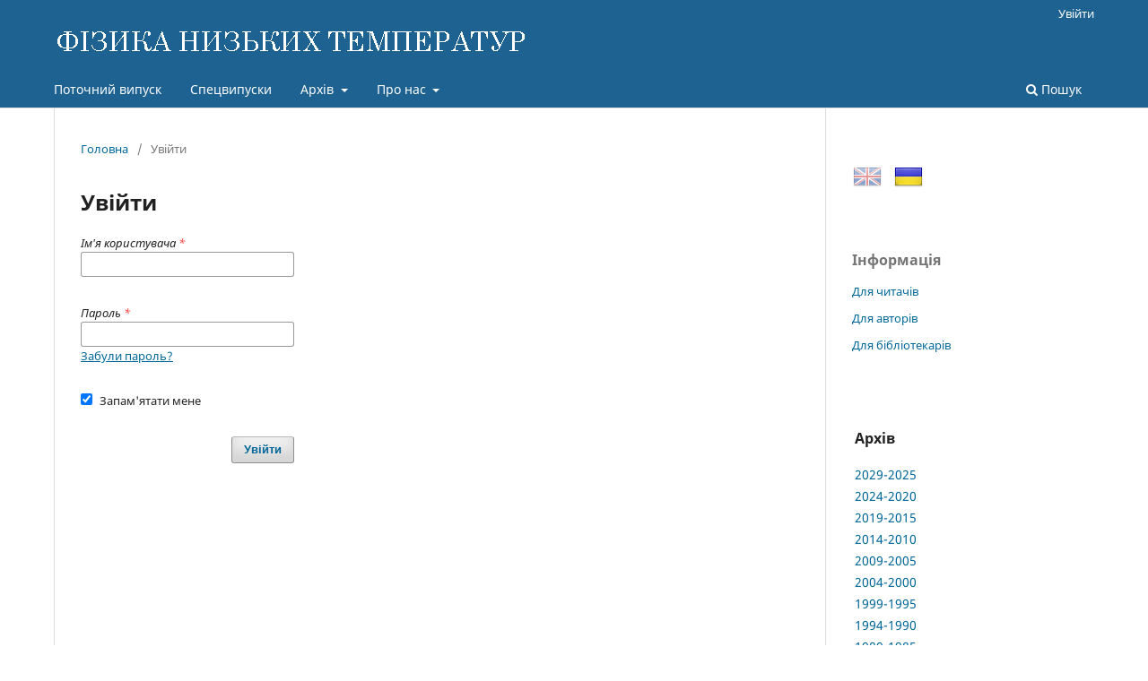

--- FILE ---
content_type: text/html; charset=utf-8
request_url: https://fnt.ilt.kharkiv.ua/index.php/fnt/login?source=%2Findex.php%2Ffnt%2Farticle%2Fview%2Ff02-0049r%2F205
body_size: 14952
content:
<!DOCTYPE html>
<html lang="uk-UA" xml:lang="uk-UA">
<head>
	<meta charset="utf-8">
	<meta name="viewport" content="width=device-width, initial-scale=1.0">
	<title>
		Увійти
							| ФІЗИКА НИЗЬКИХ ТЕМПЕРАТУР
			</title>

	
<link rel="icon" href="https://fnt.ilt.kharkiv.ua/public/journals/1/favicon_uk_UA.ico">
<meta name="generator" content="Open Journal Systems 3.3.0.5">
<meta name="description" content="Фізика низьких темпеpатуp - щомісячний науковий журнал видається ФТІНТ НАН України, Харків">
<meta name="keywords" content="журнал, фізика, низьких, темпеpатуp, Харків, Україна, ФНТ, ФТІНТ, ISSN 0132-6414, ISSN 1816-0328">
<script src="/js/jquery-latest.min.js" type="text/javascript"></script> 
<script src="/js/menu.js"></script>
	<link rel="stylesheet" href="https://fnt.ilt.kharkiv.ua/index.php/fnt/$$$call$$$/page/page/css?name=stylesheet" type="text/css" /><link rel="stylesheet" href="https://fnt.ilt.kharkiv.ua/index.php/fnt/$$$call$$$/page/page/css?name=font" type="text/css" /><link rel="stylesheet" href="https://fnt.ilt.kharkiv.ua/lib/pkp/styles/fontawesome/fontawesome.css?v=3.3.0.5" type="text/css" /><link rel="stylesheet" href="https://fnt.ilt.kharkiv.ua/public/journals/1/styleSheet.css?d=2021-01-13+16%3A50%3A27" type="text/css" />
</head>
<body class="pkp_page_login pkp_op_index has_site_logo" dir="ltr">

	<div class="pkp_structure_page">

				<header class="pkp_structure_head" id="headerNavigationContainer" role="banner">
						 <nav class="cmp_skip_to_content" aria-label="Jump to content links">
	<a href="#pkp_content_main">Перейти до головного</a>
	<a href="#siteNav">Перейти в головне навігаційне меню</a>
		<a href="#pkp_content_footer">Перейти на нижній колонтитул сайту</a>
</nav>

			<div class="pkp_head_wrapper">

				<div class="pkp_site_name_wrapper">
					<button class="pkp_site_nav_toggle">
						<span>Open Menu</span>
					</button>
										<div class="pkp_site_name">
																<a href="						https://fnt.ilt.kharkiv.ua/index.php/fnt/index
					" class="is_img">
							<img src="https://fnt.ilt.kharkiv.ua/public/journals/1/pageHeaderLogoImage_uk_UA.gif" width="530" height="40" alt="ФІЗИКА НИЗЬКИХ ТЕМПЕРАТУР" />
						</a>
										</div>
				</div>

				
				<nav class="pkp_site_nav_menu" aria-label="Навігація сайту">
					<a id="siteNav"></a>
					<div class="pkp_navigation_primary_row">
						<div class="pkp_navigation_primary_wrapper">
																				<ul id="navigationPrimary" class="pkp_navigation_primary pkp_nav_list">
								<li class="">
				<a href="https://fnt.ilt.kharkiv.ua/index.php/fnt/issue/current">
					Поточний випуск
				</a>
							</li>
								<li class="">
				<a href="https://fnt.ilt.kharkiv.ua/index.php/fnt/specials">
					Спецвипуски
				</a>
							</li>
								<li class="">
				<a href="https://fnt.ilt.kharkiv.ua/index.php/fnt/arch">
					Архів
				</a>
									<ul>
																					<li class="">
									<a href="https://fnt.ilt.kharkiv.ua/index.php/fnt/arch11">
										Архів 2029-2025
									</a>
								</li>
																												<li class="">
									<a href="https://fnt.ilt.kharkiv.ua/index.php/fnt/arch10">
										Архів 2024-2020
									</a>
								</li>
																												<li class="">
									<a href="https://fnt.ilt.kharkiv.ua/index.php/fnt/arch9">
										Архів 2019-2015
									</a>
								</li>
																												<li class="">
									<a href="https://fnt.ilt.kharkiv.ua/index.php/fnt/arch8">
										Архів 2014-2010
									</a>
								</li>
																												<li class="">
									<a href="https://fnt.ilt.kharkiv.ua/index.php/fnt/arch7">
										Архів 2009-2005
									</a>
								</li>
																												<li class="">
									<a href="https://fnt.ilt.kharkiv.ua/index.php/fnt/arch6">
										Архів 2004-2000
									</a>
								</li>
																												<li class="">
									<a href="https://fnt.ilt.kharkiv.ua/index.php/fnt/arch5">
										Архів 1999-1995
									</a>
								</li>
																												<li class="">
									<a href="https://fnt.ilt.kharkiv.ua/index.php/fnt/arch4">
										Архів 1994-1990
									</a>
								</li>
																												<li class="">
									<a href="https://fnt.ilt.kharkiv.ua/index.php/fnt/arch3">
										Архів 1989-1985
									</a>
								</li>
																												<li class="">
									<a href="https://fnt.ilt.kharkiv.ua/index.php/fnt/arch2">
										Архів 1984-1980
									</a>
								</li>
																												<li class="">
									<a href="https://fnt.ilt.kharkiv.ua/index.php/fnt/arch1">
										Архів 1979-1975
									</a>
								</li>
																		</ul>
							</li>
								<li class="">
				<a href="https://fnt.ilt.kharkiv.ua/index.php/fnt/about">
					Про нас
				</a>
									<ul>
																					<li class="">
									<a href="https://fnt.ilt.kharkiv.ua/index.php/fnt/about">
										Про журнал
									</a>
								</li>
																												<li class="">
									<a href="https://fnt.ilt.kharkiv.ua/index.php/fnt/about/submissions">
										Подання
									</a>
								</li>
																												<li class="">
									<a href="https://fnt.ilt.kharkiv.ua/index.php/fnt/about/Review">
										Процедура рецензування
									</a>
								</li>
																												<li class="">
									<a href="https://fnt.ilt.kharkiv.ua/index.php/fnt/about/Ethics">
										Редакційна етика
									</a>
								</li>
																												<li class="">
									<a href="https://fnt.ilt.kharkiv.ua/index.php/fnt/about/editorialTeam">
										Редакційний штат
									</a>
								</li>
																												<li class="">
									<a href="https://fnt.ilt.kharkiv.ua/index.php/fnt/about/royalty">
										Роялті
									</a>
								</li>
																												<li class="">
									<a href="https://fnt.ilt.kharkiv.ua/index.php/fnt/about/privacy">
										Заява про конфіденційність
									</a>
								</li>
																												<li class="">
									<a href="https://fnt.ilt.kharkiv.ua/index.php/fnt/about/contact">
										Контактна інформація
									</a>
								</li>
																		</ul>
							</li>
			</ul>

				

																						<div class="pkp_navigation_search_wrapper">
									<a href="https://fnt.ilt.kharkiv.ua/index.php/fnt/search" class="pkp_search pkp_search_desktop">
										<span class="fa fa-search" aria-hidden="true"></span>
										Пошук
									</a>
								</div>
													</div>
					</div>
					<div class="pkp_navigation_user_wrapper" id="navigationUserWrapper">
							<ul id="navigationUser" class="pkp_navigation_user pkp_nav_list">
															<li class="profile">
				<a href="https://fnt.ilt.kharkiv.ua/index.php/fnt/login">
					Увійти
				</a>
							</li>
										</ul>

					</div>
				</nav>
			</div><!-- .pkp_head_wrapper -->
		</header><!-- .pkp_structure_head -->

						<div class="pkp_structure_content has_sidebar">
			<div class="pkp_structure_main" role="main">
				<a id="pkp_content_main"></a>

<div class="page page_login">
	<nav class="cmp_breadcrumbs" role="navigation" aria-label="Ви тут:">
	<ol>
		<li>
			<a href="https://fnt.ilt.kharkiv.ua/index.php/fnt/index">
				Головна
			</a>
			<span class="separator">/</span>
		</li>
		<li class="current">
			<span aria-current="page">
									Увійти
							</span>
		</li>
	</ol>
</nav>

	<h1>
		Увійти
	</h1>

		
	<form class="cmp_form cmp_form login" id="login" method="post" action="https://fnt.ilt.kharkiv.ua/index.php/fnt/login/signIn">
		<input type="hidden" name="csrfToken" value="fcebfb1533aaaf41695a523c6c8ecac3">

		
		<input type="hidden" name="source" value="/index.php/fnt/article/view/f02-0049r/205" />

		<fieldset class="fields">
			<legend class="pkp_screen_reader">Увійти</legend>
			<div class="username">
				<label>
					<span class="label">
						Ім'я користувача
						<span class="required" aria-hidden="true">*</span>
						<span class="pkp_screen_reader">
							Обов'язково
						</span>
					</span>
					<input type="text" name="username" id="username" value="" maxlength="32" required aria-required="true">
				</label>
			</div>
			<div class="password">
				<label>
					<span class="label">
						Пароль
						<span class="required" aria-hidden="true">*</span>
						<span class="pkp_screen_reader">
							Обов'язково
						</span>
					</span>
					<input type="password" name="password" id="password" value="" password="true" maxlength="32" required aria-required="true">
					<a href="https://fnt.ilt.kharkiv.ua/index.php/fnt/login/lostPassword">
						Забули пароль?
					</a>
				</label>
			</div>
			<div class="remember checkbox">
				<label>
					<input type="checkbox" name="remember" id="remember" value="1" checked="$remember">
					<span class="label">
						Запам'ятати мене
					</span>
				</label>
			</div>
			<div class="buttons">
				<button class="submit" type="submit">
					Увійти
				</button>

							</div>
		</fieldset>
	</form>
</div><!-- .page -->

	</div><!-- pkp_structure_main -->

									<div class="pkp_structure_sidebar left" role="complementary" aria-label="Бічна панель">
				<div class="pkp_block block_custom" id="customblock-flags">
	<h2 class="title pkp_screen_reader">flags</h2>
	<div class="content">
		<p><a class="icon" href="/index.php/journal/user/setLocale/en_US?source={$smarty.server.REQUEST_URI}"><img style="margin-left: 1px; opacity: 0.5;" title="English" src="/public/site/images//flag32_en.png" alt="English" width="32" height="32"></a> <a class="icon" href="/index.php/journal/user/setLocale/uk_UA?source={$smarty.server.REQUEST_URI}"><img style="margin-left: 10px; opacity: 1.0;" title="Ukrainian" src="/public/site/images/flag32_ua.png" alt="Ukrainian" width="32" height="32"></a></p>
	</div>
</div>
<div class="pkp_block block_information">
	<h2 class="title">Інформація</h2>
	<div class="content">
		<ul>
							<li>
					<a href="https://fnt.ilt.kharkiv.ua/index.php/fnt/information/readers">
						Для читачів
					</a>
				</li>
										<li>
					<a href="https://fnt.ilt.kharkiv.ua/index.php/fnt/information/authors">
						Для авторів
					</a>
				</li>
										<li>
					<a href="https://fnt.ilt.kharkiv.ua/index.php/fnt/information/librarians">
						Для бібліотекарів
					</a>
				</li>
					</ul>
	</div>
</div>
<div class="pkp_block block_custom" id="customblock-ablock">
	<h2 class="title pkp_screen_reader">ablock</h2>
	<div class="content">
		<table class="issn" border="0" width="100%" align="top">
<tbody>
<tr>
<td>
<h3>Архів</h3>
</td>
</tr>
<tr>
<td><a href="/index.php/fnt/arch11">2029-2025</a></td>
</tr>
<tr>
<td><a href="/index.php/fnt/arch10">2024-2020</a></td>
</tr>
<tr>
<td><a href="/index.php/fnt/arch9">2019-2015</a></td>
</tr>
<tr>
<td><a href="/index.php/fnt/arch8">2014-2010</a></td>
</tr>
<tr>
<td><a href="/index.php/fnt/arch7">2009-2005</a></td>
</tr>
<tr>
<td><a href="/index.php/fnt/arch6">2004-2000</a></td>
</tr>
<tr>
<td><a href="/index.php/fnt/arch5">1999-1995</a></td>
</tr>
<tr>
<td><a href="/index.php/fnt/arch4">1994-1990</a></td>
</tr>
<tr>
<td><a href="/index.php/fnt/arch3">1989-1985</a></td>
</tr>
<tr>
<td><a href="/index.php/fnt/arch2">1984-1980</a></td>
</tr>
<tr>
<td><a href="/index.php/fnt/arch1">1979-1975</a></td>
</tr>
</tbody>
</table>
	</div>
</div>
<div class="pkp_block block_custom" id="customblock-impactfactor">
	<h2 class="title pkp_screen_reader">impactfactor</h2>
	<div class="content">
		<table class="impf" border="0" align="center">
<tbody>
<tr>
<td colspan="2">2023 Journal Citation Reports® (Clarivate, 2024)</td>
</tr>
<tr>
<td><span style="font-size: small;">Total Cites</span></td>
<td>1.831</td>
</tr>
<tr>
<td><span style="font-size: small;">Five Year Impact Factor</span></td>
<td><span style="font-size: small;">0.7</span></td>
</tr>
<tr>
<td><span style="font-size: small;">Impact Factor</span></td>
<td><strong><a href="/index.php/fnt/jif"> <span style="font-size: small;">0.8</span></a></strong></td>
</tr>
<tr>
<td><span style="font-size: small;">Immediacy Index</span></td>
<td><span style="font-size: small;">0.2</span></td>
</tr>
<tr>
<td><span style="font-size: small;">Cited Half-Life</span></td>
<td><span style="font-size: small;">9.2</span></td>
</tr>
<tr>
<td><span style="font-size: small;">EigenFactor Score</span></td>
<td>0.00087</td>
</tr>
<tr>
<td><span style="font-size: small;">Article Influence Score</span></td>
<td><span style="font-size: small;">0.137</span></td>
</tr>
</tbody>
</table>
	</div>
</div>

			</div><!-- pkp_sidebar.left -->
			</div><!-- pkp_structure_content -->

<div class="pkp_structure_footer_wrapper" role="contentinfo">
	<a id="pkp_content_footer"></a>

	<div class="pkp_structure_footer">

					<div class="pkp_footer_content">
				<div align="center">Copyright © 1995-2021 <a href="http://ilt.kharkov.ua/index_u.html" target="_top">B. Verkin ILTPE of NASU</a>. All rights reserved.<br />ISSN: 0132-6414 (Print) | ISSN: 1816-0328 (Online)</div>
			</div>
		
		<!--div class="pkp_brand_footer" role="complementary">
			<a href="https://fnt.ilt.kharkiv.ua/index.php/fnt/about/aboutThisPublishingSystem">
				<img alt="Про цю видавничу систему" src="https://fnt.ilt.kharkiv.ua/templates/images/ojs_brand.png">
			</a>
		</div-->
	</div>
</div><!-- pkp_structure_footer_wrapper -->

</div><!-- pkp_structure_page -->

<script src="https://fnt.ilt.kharkiv.ua/lib/pkp/lib/vendor/components/jquery/jquery.min.js?v=3.3.0.5" type="text/javascript"></script><script src="https://fnt.ilt.kharkiv.ua/lib/pkp/lib/vendor/components/jqueryui/jquery-ui.min.js?v=3.3.0.5" type="text/javascript"></script><script src="https://fnt.ilt.kharkiv.ua/plugins/themes/default/js/lib/popper/popper.js?v=3.3.0.5" type="text/javascript"></script><script src="https://fnt.ilt.kharkiv.ua/plugins/themes/default/js/lib/bootstrap/util.js?v=3.3.0.5" type="text/javascript"></script><script src="https://fnt.ilt.kharkiv.ua/plugins/themes/default/js/lib/bootstrap/dropdown.js?v=3.3.0.5" type="text/javascript"></script><script src="https://fnt.ilt.kharkiv.ua/plugins/themes/default/js/main.js?v=3.3.0.5" type="text/javascript"></script>


</body>
</html>
